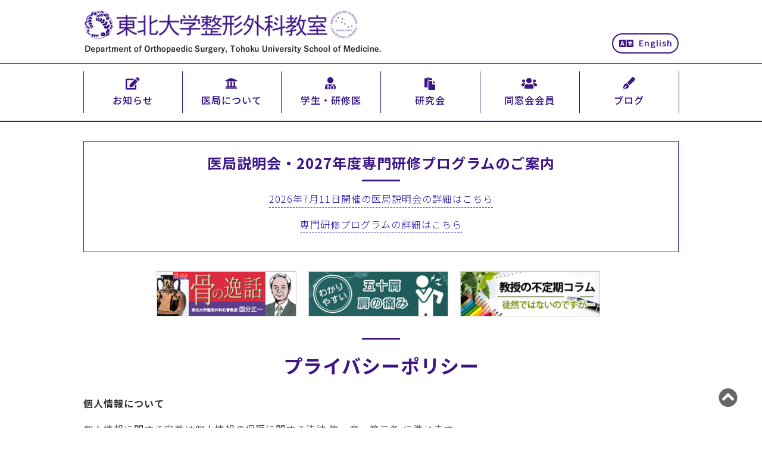

--- FILE ---
content_type: text/html; charset=UTF-8
request_url: https://www.ortho.med.tohoku.ac.jp/privacy.php
body_size: 9906
content:
<!DOCTYPE HTML>
<html lang="ja">
	<head>
		<meta charset="UTF-8">
		<meta name="viewport" content="width=device-width, initial-scale=1, minimum-scale=1, maximum-scale=1, user-scalable=no">
		<title>東北大学整形外科学教室</title>
		<meta name="keywords" content="東北大学整形外科学教室">
		<meta name="description" content="東北大学整形外科学教室">
		<link href="style.css" rel="stylesheet" type="text/css">
		<link href="css/all.css" rel="stylesheet" type="text/css">
		<link rel="shortcut icon" href="img/fav.png" type="image/png">
		<script type="text/javascript" src="js/jquery-3.5.1.js"></script>
		<script type="text/javascript" src="js/mobile-menu.js"></script>

<!-- Global site tag (gtag.js) - Google Analytics -->
<script async src="https://www.googletagmanager.com/gtag/js?id=UA-26033511-1"></script>
<script>
  window.dataLayer = window.dataLayer || [];
  function gtag(){dataLayer.push(arguments);}
  gtag('js', new Date());

  gtag('config', 'UA-26033511-1');
</script>

	</head>
	<body>
		<h1>東北大学整形外科学教室</h1>
		<div class="header">
			<div class="header_title gridContainer">
				<div class="header_logo"><a href="index.php"><img src="img/title.png"></a></div>
				<div class="header_english"><a href="english.php"><i class="fas fa-language"></i>English</a></div>
			</div>
		</div>

		<div class="menu1">
			<ul class="gridContainer">
				<li><a href="information.php"><span><i class="fas menu1-i fa-edit"></i></span><h2>お知らせ</h2></a></li>
				<li><a href="about.php"><span><i class="fas menu1-i fa-university"></i></span><h2>医局について</h2></a></li>
				<li><a href="students.php"><span><i class="fas menu1-i fa-user-md"></i></span><h2>学生・研修医</h2></a></li>
				<li><a href="seminar.php"><span><i class="fas menu1-i fa-paste"></i></span><h2>研究会</h2></a></li>
				<li><a href="member.php"><span><i class="fas menu1-i fa-users"></i></span><h2>同窓会会員</h2></a></li>
				<li><a href="blog.php"><span><i class="fas menu1-i fa-pen-fancy"></i></span><h2>ブログ</h2></a></li>
			</ul>
		</div>

    <div class="menu2"></div>

		<div class="mobile-menu-btn">
			<i class="fa fa-bars" aria-hidden="true"></i>
		</div>
		<div class="mobile-menu">
			<div class="mobile-menu-item"><a href="index.php"><i class="fas fa-home"></i>ホーム</a></div>
			<div class="mobile-menu-item"><a href="information.php"><i class="fas fa-edit"></i>お知らせ</a></div>
			<div class="mobile-menu-item"><a href="about.php"><i class="fas fa-university"></i>医局について</a></div>
			<div class="mobile-menu-item"><a href="students.php"><i class="fas fa-user-md"></i>学生・研修医</a></div>
			<div class="mobile-menu-item"><a href="seminar.php"><i class="fas fa-paste"></i>研究会</a></div>
			<div class="mobile-menu-item"><a href="member.php"><i class="fas fa-users"></i>同窓会会員</a></div>
			<div class="mobile-menu-item"><a href="blog.php"><i class="fas fa-pen-fancy"></i>ブログ</a></div>
			<div class="mobile-menu-item"><a href="english.php"><i class="fas fa-language"></i>English</a></div>
			<div class="mobile-menu-item mobile-menu-btn2"><a href="javascript:void(0)"><i class="far fa-times-circle" aria-hidden="true"></i> 閉じる</a></div>
		</div>

		<div class="wrapper gridContainer">

<div class="container_sp">
	<div class="con_title">医局説明会・2027年度専門研修プログラムのご案内</div>
	<div class="con_border"></div>
	<p align="center"><a href="students.php#exp">2026年7月11日開催の医局説明会の詳細はこちら</a></p>
	<p align="center"><a href="students.php#doctor">専門研修プログラムの詳細はこちら</a></p>
</div>
		<div class="container1" style="padding:0;">
			<div class="middle_banner">
							<div class="bottom_banner_item"><a href="anecdote.php"><img src="img/banner06.png"></a></div>
				<div class="bottom_banner_item"><a href="shoulderstiffnes.php"><img src="img/banner05.png"></a></div>
				<div class="bottom_banner_item"><a href="column_backnumber.php#backnumber"><img src="img/banner12.png"></a></div>			</div>
		</div>

			<div class="container1">
				<div class="container_border"></div>
				<h4>プライバシーポリシー</h4>
        		<!--<div class="container_eng">Privacy Policy</div>-->

    <p><strong>個人情報について</strong></p>
    <p>個人情報に関する定義は個人情報の保護に関する法律 第一章　第二条 に準じます。</p>
    <p>&nbsp;</p>
    <p><strong>個人情報の取得</strong></p>
    <p>東北大学整形外科教室（以下、本サイト）では提供するサービスにおいて、個人情報を取得することがあります。</p>
    <p>&nbsp;</p>
    <p><strong>個人情報の利用目的</strong></p>
    <p>本サイトでは、お客様へサービスを提供することを目的として個人情報を利用いたします。また、よりよいサービスの提供に際して、個人情報を利用いたします。</p>
    <p>&nbsp;</p>
    <p><strong>個人情報の安全管理</strong></p>
    <p>本サイトでは個人情報を厳重に管理し、適切な方法で保守・運用を行います。</p>
    <p>&nbsp;</p>
    <p><strong>個人情報の開示</strong></p>
    <p>当社は、お客様に無断で個人情報を収集し第三者に開示することはありません。ただし、法的手続きにより、個人情報を開示する必要がある場合は、その手続きに則り個人情報を開示することがあります。その保護・管理に関しては第三者機関の定めるところに拠ります。この場合であっても、個人情報が第三者に開示、公表されることはありません。</p>
    <p>&nbsp;</p>
    <p><strong>ご質問・ご意見について</strong></p>
    <p>プライバシーポリシーに関するご質問・ご意見は直接お問合せ下さい。</p>

			<!-- container1 --></div>

		<!-- wrapper --></div>

		<div class="bottom_banner_wrap">
			<div class="bottom_banner gridContainer">
							<div class="bottom_banner_item"><a href="students.php#doctor"><img src="img/banner01.png"></a></div>
				<div class="bottom_banner_item"><a href="observation.php"><img src="img/banner02.png"></a></div>
				<div class="bottom_banner_item"><a href="http://www.sotuken.hosp.tohoku.ac.jp/" target="_blank"><img src="img/banner03.png"></a></div>
				<div class="bottom_banner_item"><a href="theory.php"><img src="img/banner04.png"></a></div>
				<div class="bottom_banner_item"><a href="2011tohokuearthquake.php"><img src="img/banner07.png"></a></div>
				<div class="bottom_banner_item"><a href="http://www.orth-tohoku.bone-info.org/" target="_blank"><img src="img/banner08.png"></a></div>
				<div class="bottom_banner_item"><a href="link.php"><img src="img/banner09.png"></a></div>
				<div class="bottom_banner_item"><a href="seminar_document.php"><img src="img/banner10.png"></a></div>
				<div class="bottom_banner_item"><a href="member_other.php#analysis"><img src="img/banner11.png"></a></div>
				<div class="bottom_banner_item"><a href="daycare.php"><img src="img/banner13.png"></a></div>
				<div class="bottom_banner_item"><a href="reunion.php#kaishi"><img src="img/banner14.png"></a></div>
				<div class="bottom_banner_item"><a href="/sports/" target="_blank"><img src="img/banner15.jpg"></a></div>			</div>
		</div>
		
		<div class="to-top"><a href="#"><i class="fas fa-chevron-circle-up"></i></a></div>
		
		<footer>
			<div class="gridContainer">
				<div class="copy_inner1">
					<div class="copy_img"><a hef="index.php"><img src="img/copy_title.png"></a></div>
					<div class="copy1">東北大学整形外科同窓会 事務局</div>
					<div class="copy2">NPO法人とうほく整形外科 事務局</div>
					<div class="copy3">東北整形災害外科学会 事務局</div>
					<div class="copy4"><i class="fas fa-fw copy-i1 fa-building"></i>〒980-8574　仙台市青葉区星陵町1-1</div>
					<div class="copy5"><a href="tel:0227177245"><i class="fas fa-fw copy-i1 fa-phone-square-alt"></i>022-717-7245</a>　<i class="fas fa-fw copy-i1 fa-fax"></i>022-717-7248</div>
					<div class="copy6">※個々の病気や診療に関するお問合せには、お答えできません。ご了承下さい。</div>
				</div>
				<div class="copy_inner2">
					<ul class="copy_inner3">
						<li><h6><a href="information.php"><i class="fas fa-fw copy-i2 fa-edit"></i>お知らせ</a></h6></li>
						<li><h6><a href="about.php"><i class="fas fa-fw copy-i2 fa-university"></i>医局について</a></h6></li>
						<li><h6><a href="students.php"><i class="fas fa-fw copy-i2 fa-user-md"></i>学生・研修医</a></h6></li>
						<li><h6><a href="seminar.php"><i class="fas fa-fw copy-i2 fa-paste"></i>研究会</a></h6></li>
						<li><h6><a href="member.php"><i class="fas fa-fw copy-i2 fa-users"></i>同窓会会員</a></h6></li>
						<li><h6><a href="blog.php"><i class="fas fa-fw copy-i2 fa-pen-fancy"></i>ブログ</a></h6></li>
					</ul>
					<ul class="copy_inner4">
						<li><h6><a href="english.php"><i class="fas fa-fw copy-i2 fa-language"></i>English</a></h6></li>
						<li><h6><a href="privacy.php"><i class="far fa-fw copy-i2 fa-file-alt"></i>プライバシーポリシー</a></h6></li>
						<li><h6><a href="sitemap.php"><i class="fas fa-fw copy-i2 fa-sitemap"></i>サイトマップ</a></h6></li>
					</ul>
				</div>
			</div>
			<div class="copy_access">
				<div class="gridContainer">総アクセス数：9,098,135</div>
			</div>
			<div class="copyright">&copy; Copyright Department of Orthopaedic Surgery, Tohoku University School of Medicine. All Rights Reserved.</div>
		</footer>
	</body>
</html>

--- FILE ---
content_type: text/css
request_url: https://www.ortho.med.tohoku.ac.jp/style.css
body_size: 24882
content:
@charset "utf-8";
@import url(//fonts.googleapis.com/earlyaccess/notosansjp.css);
/*@import url(//fonts.googleapis.com/earlyaccess/notosansjapanese.css);*/

/*** base ***/
html {
	font-size: 100%;
}
body {
	font-family: 'Noto Sans JP', "ヒラギノ角ゴ Pro W3", 'Hiragino Kaku Gothic Pro', メイリオ, Meiryo, Osaka, "ＭＳ Ｐゴシック", "MS PGothic", sans-serif;
	font-size: 1em;
	color:#333333;
	font-weight: 300;
	letter-spacing: 1px;
	line-height: 1.7;
	margin: 0;
}

.fw100 {font-weight:100;}
.fw300 {font-weight:300;}
.fw400 {font-weight:400;}
.fw500 {font-weight:500;}
.fw700 {font-weight:700;}
.fw900 {font-weight:900;}

img {
	border: none;
	margin: 0;
	padding: 0;
	vertical-align: top;
}
figure {
	display: block;
	margin-block-start: 0;
	margin-block-end: 0;
	margin-inline-start: 0;
	margin-inline-end: 0;
}
ul{
	padding:0;
	margin:0;
	list-style: none;
	margin-block-start: 0em;
	margin-block-end: 0em;
}
li{
	padding:0;
	margin:0;    
}

a{
	color:#1a0dab;
	text-decoration: none;
	padding-top:2px;
	padding-bottom: 2px;
	border-bottom: 1px dashed #1a0dab;
}
a:hover{
	color:#1a0dab;
	text-decoration: none;
	padding-top:2px;
	padding-bottom: 2px;
	border-bottom: 1px dashed #1a0dab;
	opacity: 0.8;
}

/*** header ***/
h1{ display: none; }
h2{
	color:#2c0d82;
	font-size:1rem;
	font-weight: 500;
	margin:0;
	padding:0;
}
h3{
	font-size:1rem;
	color:#333;
	font-weight: 400;
	padding:0;
	margin:0;
	margin-block-start: 0;
	margin-block-end: 0;
}
h4{
	font-size:2rem;
	color:#3D1385;
	text-align: center;
	padding:0.5rem 0;
	margin:0;
	margin-bottom:1rem;
}
h5{
	font-size:1.5rem;
	color:#3D1385;
	padding:1rem 0;
	margin:0;
	display: flex;
	align-items: center;
}
h5::after {
	content: "";
	flex-grow: 1;
	height: 2px;
	display: block;

}
h5::after {
	margin-left: .4em;
	background: #3D1587;
}
h6{
	font-size:0.9rem;
	font-weight: 400;
	padding:0;
	margin:0;
}
p{
	padding:0;
	margin-block-start: 0;
	margin-block-end: 1em;
}

/*** font color ***/
.font-color-purple{
	color:#3D1587;
	font-weight:bold;
}
.font-color-lightblue{
	color:#06A4FF;
	font-weight:bold;
}
.font-color-orange{
	color:#FD9A01;
	font-weight:bold;
}
.font-color-pink{
	color:#FF6867;
	font-weight:bold;
}
.font-color-sand{
	color:#CC9650;
	font-weight:bold;
}
.font-color-red{
	color:crimson;
	font-weight:bold;
}


/*** font awesome ***/
.far, .fas{
	font-size: 1.2rem;
	vertical-align: baseline;
	margin: 0 0.5rem;
	line-height: 1.5;
}
.no-underline{ border-bottom: none !important; }
.fa-file-pdf{ color:#fa0f00; }
.fa-file-word{ color:#185abd; }
.fa-file-excel{ color: #107c41; }
.fa-file-powerpoint{ color:#c43e1c; }
.fa-envelope{ color:#20528F; }
.fa-phone{ color:#666; }
.fa-phone-square-alt{ color:#666; }
.fa-fax{ color:#666; }
.fa-building{ color:#666; }
.fa-rss-square{ color:#ff8800; }
.fa-external-link-alt{ color:#20528F; }
.fa-chevron-circle-right{ color:#3D1587; }
.fa-chevron-right{ color:#3D1587; }
.fa-sticky-note{ color:#f7a901; }
.fa-file-medical{ color:#707070; }
.fa-id-card{ color:#707070; }
.menu1-i{
	font-size:1.3rem;
	margin: 0;
}
.menu2-i{
	font-size: 0.8rem;
	margin: 0.25rem 0.5rem;
	vertical-align: text-bottom;
}
.copy-i1{
	font-size:1rem;
	margin: 0 0.3rem 0 0;
}
.copy-i2{
	font-size:0.8rem;
	margin: 0 0.3rem 0 0;
}

/*** Mobile Layout: 480px and below. ***/
.gridContainer {
	margin-left: auto;
	margin-right: auto;
	width: 96%;
	padding-left: 2%;
	padding-right: 2%;
	overflow: hidden;
}

/*** header ***/
.header{
	width:100%;
	padding: 0.5em 5px;
	box-sizing: border-box;
	background-color: #FFFFFF;
}
.header_title{
	
}
.header_logo{
	width: 85%;
}
.header_logo img{
	width:100%;
}
.header_logo a{
	padding-top:0;
	padding-bottom: 0;
	border-bottom: none;
}
.header_english{
	display: none;
}

/*** menu ***/
.menu1{
	display: none;
}
.menu2{
	border-top: 1px solid #3D1587;
	border-bottom: 1px solid #3D1587;
	margin-bottom:2rem;
}
.menu2 ul{
	padding: 0.5rem 0 0.5rem 0;
}
.menu2 li{
	float: left;
	padding: 0 0.5rem 0 0;
}
.menu2 a{
}

/*** mobile menu ***/
.mobile-menu-btn{
	position: fixed;
	top: 10px;
	right: 10px;
	z-index: 2;
	width: 40px;
	height: 38px;
	display: flex;
	justify-content: center;
	align-items: center;
	background: #3D1587;
	color: #fff;
	border-radius: 5px;
}

/*** mobile menu main ***/
.mobile-menu{
	position: fixed;
	top: 0;
	right: 0;
	z-index: 1;
	width: 70vw;
	height: 70vh;
	display: flex;
	flex-direction: column;
	align-items: center;
	justify-content: center;
	background: #3D1587;
}
.mobile-menu-item{
	width: 100%;
	height: auto;
	padding: .5em 1em;
	text-align: center;
	color: #fff;
	box-sizing: border-box;
}

/*** mobile menu animation ***/
/* before */
.mobile-menu{
	pointer-events: none;
	opacity: 0;
	transition: opacity .1s linear;
}
/* after */
.mobile-menu.is-active{
	pointer-events: auto;
	opacity: 0.9;
}

.mobile-menu a{
	color: #fff;
}
.mobile-menu a:hover{
	color: #fff;
}

/*** wrapper ***/
.wrapper{
	clear:both;
	background-color: #FFF;
	padding-bottom:1em;
}

/*** hero banner ***/
.hero{
	background-color: #FFF;
	/*width:100%;*/
	padding:0;
	/*margin:0 auto 1rem auto;*/
	max-width:1200px;
}
.hero img{
	width:100%;
}

/*** bx-slider custom ***/
.bx-wrapper {
	border: none !important;
	box-shadow: none !important;
	margin: 0 auto 1rem auto !important;
	max-width:1200px !important;
}


/*** container ***/
.container1{
	width:100%;
	box-sizing: border-box;
	padding:0 0.5rem 0 0.5rem;
	margin-bottom:1rem;
	overflow: hidden;
}
.container_border{
	width: 4rem;
	height: 0.5rem;
	border-top: 3px solid #3D1587;
	margin: 0 auto;
}
.container_eng{
	text-align: center;
	font-weight: 500;
	margin-bottom:1rem;
}
.container1 figure{
	width:100%;
	margin-block-end: 1em;
}
.container1 figcaption{
	width:100%;
	text-align: center;
}
.container1 figure img{
	display: block;
	margin:0 auto;
	padding: 0.5rem 1rem;
	max-width: 100%;
	width:90%;
	box-sizing: border-box;
}
.box1-border{
	box-sizing:border-box;
	padding:1rem;
	margin:1rem;
	background-color: #f3f3f3;
	border:1px solid #CCC;
	text-align: center;
}
.container1 li{
	margin-bottom: 0.5rem;
}

/*** 特別なお知らせ ***/
.container_sp{
	border:1px solid #3D1587;
	margin: 0 0 1rem 0;
	padding: 1rem;
}
.con_title{
	font-size: 1.5em;
	color:#3D1587;
	font-weight: bold;
	text-align: center;
}
.con_border{
	width: 4rem;
	height: 3px;
	background-color: #3D1587;
	margin: 0.5rem auto 1rem auto;
}

/*** コロナ対策 ***/
.container_crn{
	border-bottom:1px solid #3D1587;
	margin: 0 0 1rem 0;
	padding: 0 1rem 1rem 1rem;
}
.crn_title{
	font-size: 1rem;
	color:#3D1587;
	font-weight: bold;
	padding-bottom:0.5rem;
}
.crn_con{}


/*** what's new ***/
.whatsnew{}
.whatsnew_title1{
	font-size:1rem;
	color:#3D1587;
	text-align: center;
}
.whatsnew_title1 i{
	font-size:1.5rem;
}
.whatsnew_title2{
	font-size:2rem;
	color:#3D1587;
	font-weight: 500;
	text-align: center;
}
.whatsnew_title3{
	font-size:1rem;
	color:#333;
	text-align: center;
}
.whatsnew ul{
	padding-top:1em;
	padding-bottom:1em;
}
.whatsnew li{
	margin: 0 0 1rem 0;
	padding: 0 1.5rem 0 0.5rem;
	border-bottom: 1px solid #3D1587;
	padding-bottom: 0.5rem;
	position: relative;
}
.whatsnew li::after{
	font-family: 'Font Awesome 5 Free';
	font-weight: 900;
	content: "\f054";
	color:#3D1587;
	position: absolute;
	top: 50%;
	right: 10px;
	margin-top: -12px;
}
.whatsnew a, .whatsnew a:hover{
	border-bottom: none;
}
.whatsnew_list{
	text-align: center;
	padding:0.5rem 1rem;
}
.whatsnew_list a, .whatsnew_list a:hover{
	color:#1a0dab;
	border:1px solid #1a0dab;
	padding:0.5rem 1rem;
	border-radius: 20px;
}
.whatsnew_list a::after{
	font-family: 'Font Awesome 5 Free';
	font-weight: 900;
	content: " \f054";
	color:#3D1587;
}

/*** table ***/
.table1 {
	width:100%;
	display: table;
	border-spacing: 0;
	border-collapse: collapse;
	margin-bottom: 1rem;
}
.table1 th, td{
	display: block;
	width:100%;
	border:1px solid #CCC;
	border-collapse: collapse;
	padding:0.5em 1em;
	box-sizing: border-box;
}
.table1 th{
	background-color: #e6e6e6;
}
.table1-odd td:nth-child(odd){
	background-color: #f3f3f3;
}
.table1-even td:nth-child(even){
	background-color: #f3f3f3;
}
.table1-center td{
	text-align: center;
}

/*** table observation form ***/
.table2 {
	width:100%;
	display: table;
	border-spacing: 0;
	border-collapse: collapse;
	margin-bottom: 1rem;
}
.table2 th, td{
	display: block;
	width:100%;
	border:1px solid #CCC;
	border-collapse: collapse;
	padding:0.5em 1em;
	box-sizing: border-box;
}
.table2 th{
	background-color: #f5f5f5;
	height:100%;
	text-align: left;
	font-weight: 400;
}
.table2 input[type="text"],.table2 input[type="email"], .table2 select, .table2 textarea{
	padding:0.5rem;
	width:100%;
	box-sizing: border-box;
}
.submit-btn1{
	padding:0.5rem 1rem;
	font-size:1rem !important;
	border:2px solid #3D1587;
	font-size:1.5rem;
	background-color: #ebe7f3;
	margin:1rem;
}
.submit-btn1 .far, .submit-btn1 .fas{
	margin:0 0 0 0.5rem;
	vertical-align: text-bottom;
}
.submit-btn2{
	padding:0.5rem 1rem;
	font-size:1rem !important;
	border:2px solid #3D1587;
	font-size:1.5rem;
	background-color: #ebe7f3;
	margin:1rem;
}
.submit-btn2 .far, .submit-btn2 .fas{
	margin:0 0.5rem 0 0;
	vertical-align: text-bottom;
}

/*** list ***/
.ul1{
	padding-left:2em;
	list-style-position: outside;
	list-style-type: circle;
}
.ul1 li{
	margin-bottom: 0.5em;
}
.ul2{
	padding-left:2em;
	list-style-position: outside;
	list-style-type: circle;
}
.ul2 li{
	padding: 0 3rem 0 0;
	margin-bottom: 1em;
	float:left;
}

.ol1{
	padding-left:2em;
	list-style-position: outside;
	list-style-type: decimal;
}
.ol1 li{
	margin-bottom: 0.5em;
}


/*** staff ***/
.staff_photo{
	clear: both;
	overflow: hidden;
	border: solid 1px #BBB;
	padding:2rem;
	margin-bottom: 1rem;
}
.staff_photo figure{
	margin-block-end: 0;
}
.staff_photo img {
	width: 60% !important;
	margin:0 auto;
}

.staff_photo5{
	clear: both;
	overflow: hidden;
	border: solid 1px #BBB;
	padding:0;
	margin-bottom: 1rem;
}
.staff_photo5 p{
	overflow: hidden;
	padding:0 1rem;
}
.staff_photo5 figure{
	margin-block-end: 0;
}
.staff_photo5 img {
	float: left;
	width: 25% !important;
	padding:0.5rem 0rem 0.5rem 1rem !important;
}

.staff_photo5_eng{
	color:#FFF;
	font-size:1.2rem;
	text-align: right;
	font-family:sans-serif;
	font-weight: bold;
	padding: 0.3rem 0.3rem 0 0;
	height: 1.5rem;
}

.eng1{
	background-color:#2f5597;
}
.eng2{
	background-color:#934cc8;
}
.eng3{
	background-color:#44546a;
}

.staff_name5{
	padding:0.5rem 1rem;
	overflow: hidden;
}
.staff_name5_1{
	font-size:1.2rem;
	color:#3D1587;
	font-weight:500;
	margin-right:1rem;
}
.staff_name5_2{
	font-size:1.5rem;
	color:#3D1587;
	font-weight:500;
	margin-right:0;
}
.staff_name5_3{
	display:inline;
	font-size:1rem;
	color:#333333;
	font-weight:300;
	margin-right:1.5rem;
}
.staff_sub6{
	font-weight: 500;
	padding-bottom: 1rem;
	overflow: hidden;
}
.staff_sub6 ul{
	font-weight: 300;
}
.staff_sub6 li{
	list-style: none;
	margin-bottom: 0;
}
.staff_sub6 a{
	border-bottom: none;
}

.staff_sub1{
	margin-bottom: 0.5rem;
	padding:0 1rem;
	overflow: hidden;
}
.staff_sub1 span{
	font-size: 0.8em;
	border: solid 1px #CCC;
	background-color: #FCFCFC;
	padding: 0em 0.2em;
	margin: 0 0.5em 0 0;
	vertical-align: middle;
}
.staff_sub2{
	font-weight: 500;
	padding:0 1rem 1rem 1rem;
	overflow: hidden;
}
.staff_sub2 ul{
	padding-left:2rem;
	font-weight: 300;
}
.staff_sub2 li{
	list-style: circle;
	list-style-position: outside;
	margin-bottom: 0;
}
.staff_sub2 a{
	border-bottom: none;
}
.staff_sub3{
	font-weight: 500;
	padding:0 1rem 1rem 1rem;
	overflow: hidden;
}
.staff_sub3_clear{
	clear:left;
}
.staff_sub3 ul{
	padding-left:2rem;
	font-weight: 300;
}
.staff_sub3 li{
	list-style: circle;
	list-style-position: outside;
	margin-bottom: 0;
	float:left;
	padding-right: 3rem;
}
.staff_sub3 a{
	border-bottom: none;
}
.staff_group{
	overflow: hidden;
}
.staff_gp a{
	border-bottom: none;
}

/*** staff_group ***/
.staff_group{
	display: inline;
}
.staff_group_item{
	text-align: left;
	/*width:80%;*/
	margin-right:0;
	background-color: #3D1587;
	padding:0.5rem 1rem;
	/*margin:0 auto 0.5rem auto;*/
}
.staff_group_item_blank{
	background:none;
}
.staff_group a, .staff_group_item a:hover{
	color:#FFF;
	border-bottom:none;
}
.staff_group span{
	font-size:0.8rem;
	padding-left:0.3rem;
}

.ul_staff{
	list-style-type: none;
	overflow: hidden;
	font-weight: bold;
}
.ul_staff li{
	padding: 0.5rem 1rem;
	margin:0 1rem 1rem 0;
	float:left;
	border:1px solid #3D1587;
}
.ul_staff a{
	border:none;
}
.ul_staff span{
	margin-left:0.3rem;
	font-size:0.8rem;
	font-weight: normal;
}


/*** student ***/
.students_contact{
	border: 1px solid #333;
	background-color: ghostwhite;
	padding: 1rem 1rem 0 1rem;
	text-align: center;
	margin: 2rem;
}


/*** commendation ***/
.commendation{
	font-size: 1.2rem;
	color:#3D1587;
	font-weight: 600;
}
.commendation span{
	font-size: 1rem;
	color: #333;
	font-weight: 400;
}

.commendation_comment {
	position: relative;
	display: inline-block;
	margin: 1rem;
	padding: 0.5rem 1rem;
	background: #f6faff;
	border-radius: 1rem;
}
.commendation_comment:before {
	content: "COMMENT";
	position: absolute;
	top: 0;
	left: 2rem;
	margin-left: -1rem;
	color:#999;
	border: 1rem solid transparent;
}
.commendation_comment p {
	margin: 1.5rem 0 0 0;
	padding: 1rem;
}
.commendation_img50{
	max-width:100%;
	margin:0 auto;
}
.commendation_img25{
	max-width:50%;
	margin:0 auto;
}

/*** information ***/
.info_img75{
	max-width:100%;
	margin:0 auto;
}
.info_img50{
	max-width:100%;
	margin:0 auto;
}
.info_img25{
	max-width:100%;
	margin:0 auto;
}

/*** theory ***/
.theory_detail {
	background:#FAFAFA;
	border:1px solid #ddd;
   	margin:0 0 1rem 0;
	padding:1rem 1rem 0 1rem;
	border-radius: 5px;
}
.theory_title{
	font-weight:bold;
	padding-bottom:0.5rem;
	border-bottom:solid 1px #CCC;
}
.theory_author{
}
.theory_ref{
	text-align: right;
}

/*** blog ***/
.blog_date{
	text-align: right;
}

/*** book ***/
.book_detail {
	background:#FAFAFA;
	border:1px solid #ddd;
   	margin:0 0 1rem 0;
	padding:1rem 1rem 0 1rem;
	border-radius: 5px;
	overflow: hidden;
}
.book_detail figure{
	width:60%;
	margin: 0 auto;
}
.book_title{
	font-weight:bold;
	padding-bottom:0.5rem;
	border-bottom:solid 1px #CCC;
	width: auto;
}
.book_publish{
	text-align: right;
}
.book_author{
	font-weight: bold;
	text-align: right;
}


/*** event ***/
.event_day{
	text-align: right;
}

/*** video ***/
.video1 video{
	padding: 0;
    width: 100%;
    height: auto;
    box-sizing: border-box;
    outline: none !important;
}

/*** research ***/
.research_photo1{
	clear:left;
}
.research_photo1 figure{
	margin-block-end: 0;
}
.research_photo1 img{
	clear:left;
	float: left;
	max-width:50% !important;
	padding:0.5rem 1rem 0.5rem 0rem !important;
}


/*** pc/sp ***/
.pc_only{
	display: none;
}
.sp_only{
	display: inline;
}

/*** to-top ***/
.to-top{
	position: fixed;
	bottom: 0.5rem;
	right: 0; 
}
.to-top a{
	border-bottom: none;
}
.fa-chevron-circle-up{
	font-size:2rem;
	color:#666;
}


/*** bottom banner1 ***/
.bottom_box{
	display: inline;
}
.bottom_box_item{
	text-align: left;
	width:80%;
	margin-right:0;
	background-color: #3D1587;
	padding:0.5rem 1rem;
	margin:0 auto 1rem auto;
}
.bottom_box br{
	display: none;
}
.bottom_box_item a, .bottom_box_item a:hover{
	color:#FFF;
	border-bottom:none;
}
.bb-i{
	font-size:1.2rem;
	margin: 0 0.5rem 0 0;
}

/*** bottom banner2 ***/
.bottom_banner_wrap{
	background-color: #f2f3f5;
	padding-top:2rem;
	padding-bottom: 2rem;
}
.bottom_banner{
	display: flex;
	flex-wrap: wrap;
}
.bottom_banner_item{
	width:49%;
/*
	margin-right:2%;
	margin-bottom:2%;
*/
	margin: 0 1% 2% 1%;
	border:1px solid #ccc;
	box-sizing: border-box;
}
.bottom_banner_item:nth-child(1){
	margin-left:0;
}
.bottom_banner_item:nth-child(2n){
	margin-right:0;
}
.bottom_banner_item:nth-child(2n+1){
	margin-left:0;
}


.bottom_banner_item img{
	width:100%;
}

/*** middle banner2 ***/
.middle_banner_wrap{
	background-color: #f2f3f5;
	padding-top:2rem;
	padding-bottom: 2rem;
}
.middle_banner{
	display: flex;
	flex-wrap: wrap;
	justify-content: center;
}
.middle_banner_item{
	width:49%;
	margin-right:2%;
	margin-bottom:2%;
}
.middle_banner_item:nth-child(2n){
	margin-right:0;
}
.middle_banner_item img{
	width:100%;
}

/*** footer ***/
footer{
	padding:1rem 0 0 0;
}
.copy_inner1{
	font-size:0.8rem;
	float:left;
	width:100%;
	margin-bottom: 1rem;
}
.copy_img{
	padding-bottom: 0.5rem;
}
.copy_img img{
	width:80%;
}
.copy1{
	color:#3D1587;
	font-weight: bold;
	line-height:1.5;
	padding-bottom: 0;
}
.copy2{
	color:#3D1587;
	font-weight: bold;
	line-height:1.5;
	padding-bottom: 0;
}
.copy3{
	color:#3D1587;
	font-weight: bold;
	line-height:1.5;
	padding-bottom: 0.5rem;
}
.copy4{}
.copy5{}
.copy5 a{
	border-bottom:none;
}
.copy6{}
.copy_inner2{
	display: none;
}
.copy_inner3{
	display: none;
}
.copy_inner4{
	display: none;
}
.copy_access{
	font-size:0.8rem;
	background-color: #f2f3f5;
	text-align: right;
	padding:0.5rem 0;
}
.copyright{
	font-size:0.8rem;
	color:#FFF;
	background-color:#3D1587;
	text-align: center;
	padding:0.8rem 0;
}


/* Desktop Layout: 769px to a max of 1232px.  Inherits styles from: Mobile Layout and Tablet Layout. */
@media only screen and (min-width: 769px) {
/*@media only screen and (min-width: 481px) {*/

.gridContainer {
	width: 88.2%;
	max-width: 1000px;
	padding-left: 0;
	padding-right: 0;
	margin: auto;
	margin-left: auto;
	overflow: hidden;
}
/*** header ***/
.header{
	padding: 1em 0;
}
.header_logo{
	float: left;
	max-width:500px;
	width: 60%;
}
.header_logo img{
	width:100%;
}
.header_english{
	display: inherit;
	float: right;
	border: 2px solid #3D1587;
	border-radius: 20px;
	padding: 0 0.5rem 0.2rem 0.3rem;
	margin-top: 2.5rem;
}
.header_english a{
	color:#3D1587;
	border-bottom: none;
	font-size: 0.9rem;
	font-weight: 500;
}
.header_english i{
	padding: 0;
	margin: 0 0.5rem 0 0.3rem;
	vertical-align: text-bottom;
}

/*** menu ***/
.menu1{
	display: block;
	width:100%;
	padding:0;
	padding: 0.8rem 0;
	border-collapse: collapse;
	border-top:1px solid #3D1587;
	border-bottom:1px solid #3D1587;
}
.menu1 ul{
	display: table;
	table-layout: fixed;
	text-align: center;
	margin: 0 auto;
	padding: 0;
}
.menu1 li{
	display: table-cell;
	vertical-align: middle;
	box-sizing: border-box;
	padding: 0.5rem 0;
	border-left:1px solid #3D1587;
	border-right:1px solid #3D1587;
}
.menu1 li:a{
	height: 100%;
}
.menu1 a{
	color:#3D1587;
	border-bottom: none;
	font-weight: bold;
}
.menu2{
	border-top: none;
}
.menu2 ul{
	padding:1rem 0 1rem 0;
}
.menu2 li{
	float: left;
	padding: 0.2rem 2rem 0.2rem 0;
}

/*** mobile menu ***/
.mobile-menu-btn{
	display: none;
}
.mobile-menu{
	display: none;
}

/*** wrapper ***/
.wrapper{
	background-color: #FFF;
	padding-bottom:1em;
}

/*** hero banner ***/

/*** bx-slider custom ***/
.bx-wrapper {
	margin: 0 auto 2rem auto !important;
}

/*** container ***/
.container1{
	width:100%;
	box-sizing: border-box;
	padding:0 0 2rem 0;
	margin-bottom:1rem;
}
.container1 figure img{
	width:auto;
}
.img-orig{ width:auto !important; }
.img10{ width:10% !important; }
.img20{ width:20% !important; }
.img30{ width:30% !important; }
.img40{ width:40% !important; }
.img50{ width:50% !important; }
.img60{ width:50% !important; }
.img70{ width:70% !important; }
.img80{ width:80% !important; }
.img90{ width:90% !important; }


/*** 特別なお知らせ ***/
.container_sp{
	margin: 0 0 2rem 0;
}

/*** コロナ対策 ***/
.container_crn{
	margin: 0 0 2rem 0;
}

/*** what's new ***/
.whatsnew li{
}

/*** table ***/
.table1 th, td{
	display: table-cell;
	vertical-align: inherit;
}
.table1 th, td{
	display: table-cell;
	width:auto;
}
.table1-odd td:nth-child(odd){
	background-color:unset;
}
.table1-even td:nth-child(even){
	background-color:unset;
}
.table1-odd tr:nth-child(odd){
	background-color: #f3f3f3;
}
.table1-even tr:nth-child(even){
	background-color: #f3f3f3;
}

/*** table observation form***/
.table2 th, td{
	display: table-cell;
	vertical-align: inherit;
}
.table2 th, td{
	display: table-cell;
	width:auto;
}

/*** list ***/


/*** staff ***/
.staff_photo5_eng{
	font-size:2rem;
	padding: 0.5rem 1rem 0 0;
	height: 2.6rem;
}
.staff_photo img {
	float: right;
	width: 25% !important;
}
.staff_photo_gs img {
	float: right;
	width: 15% !important;
	padding: 1rem !important;
}

/*** old style ***/
.staff_name span{
	padding:0 0 0 2rem;
}
.staff_name_eng span::before{
	content: none;
	white-space:normal;
}

.ul_staff li{
	width: 12.5rem;
}

/*** staff_group ***/
.staff_group{
	display: flex;
	justify-content: center;
	align-items: center;
	padding-bottom:0.5rem;
}
.staff_group_item{
	text-align: center;
	width:25%;
	margin-right:2%;
	background-color: #3D1587;
	padding-top:0.5rem;
	padding-bottom:0.5rem;
}
.staff_group_item_blank{
	background:none;
}
.staff_group_item:last-child{
	margin-right:0;
}

/*** commendation ***/
.commendation_img50{
	max-width:50%;
}
.commendation_img25{
	max-width:25%;
}

/*** information ***/
.info_img75{
	max-width:75%;
}
.info_img50{
	max-width:50%;
}
.info_img25{
	max-width:25%;
}

/*** book ***/
.book_detail figure{
	width:25%;
	margin:auto;
	float:left;
}
.book_title{
	float: left;
	width: 75%;
}

/*** video ***/
.video1 video{
	padding: 0 5%;
}


/*** to-top ***/
.to-top{
	bottom: 2rem;
	right: 2rem;    
}

/*** bottom banner1 ***/
.bottom_box{
	display: flex;
}
.bottom_box_item{
	text-align: center;
	width:25%;
	margin-right:2%;
	background-color: #3D1587;
	padding-top:4rem;
	padding-bottom:4rem;
}
.bottom_box_item:last-child{
	margin-right:0;
}
.bottom_box br{
	display: inline;
}
.bottom_box_item a, .bottom_box_item a:hover{
	color:#FFF;
	border-bottom:none;
}
.bb-i{
	font-size:2rem;
	margin: 0 0 1rem 0;
}

/*** bottom banner2 ***/
.bottom_banner_wrap{
	background-color: #f2f3f5;
	padding-top:2rem;
	padding-bottom: 2rem;
}
.bottom_banner{
	display: flex;
	flex-wrap: wrap;
}
.bottom_banner_item{
	width:23.5%;
/*
	margin-right:2%;
	margin-bottom:2%;
*/
	margin:0 1% 2% 1%;
}
.bottom_banner_item:nth-child(1){
	margin-left:0;
}
.bottom_banner_item:nth-child(2n){
	margin-right:1%;
}
.bottom_banner_item:nth-child(2n+1){
	margin-left:1%;
}
.bottom_banner_item:nth-child(4n){
	margin-right:0;
}
.bottom_banner_item:nth-child(4n+1){
	margin-left:0;
}


.bottom_banner_item img{
	width:100%;
}

/*** middle banner2 ***/
.middle_banner_wrap{
	background-color: #f2f3f5;
	padding-top:2rem;
	padding-bottom: 2rem;
}
.middle_banner{
	display: flex;
	flex-wrap: wrap;
	justify-content: center;
	/*justify-content: left;*/
}
.middle_banner_item{
	width:23.5%;
	margin-right:2%;
	margin-bottom:2%;
}
.middle_banner_item:nth-child(2n){
	margin-right:2%;
}
.middle_banner_item:nth-child(4n){
	margin-right:0;
}
.middle_banner_item img{
	width:100%;
}

/*** footer ***/
footer{
	padding:2rem 0 0 0;
}
.copy_inner1{
	width:59%;
	border-right: 1px solid #3D1587;
	margin-bottom: 2rem;
}
.copy_inner2{
	display: inline;
	float:left;
	width:40%;
}
.copy_inner2 ul{
	font-size:0.9rem;
}
.copy_inner2 li{}

.copy_inner3{
	display: inline;
	float:left;
	width:40%;
	margin-left:1.5rem;
}
.copy_inner3 li{
	padding-bottom: 0.2rem;
}
.copy_inner3 a{
	color:#3D1587;
	border-bottom: none;
}
.copy_inner4{
	display: inline;
	float:right;
	width:50%;
}
.copy_inner4 li{
	padding-bottom: 0.5rem;
}
.copy_inner4 a{
	color:#3D1587;
	border-bottom: none;
}

/*** pc/sp ***/
.pc_only{
	display: inline;
}
.sp_only{
	display: none;
}


}

--- FILE ---
content_type: application/javascript
request_url: https://www.ortho.med.tohoku.ac.jp/js/mobile-menu.js
body_size: 265
content:
$(document).ready(function(){

    $('.mobile-menu-btn').on('click', function(){
        $('.mobile-menu').toggleClass('is-active');
    });
    $('.mobile-menu-btn2').on('click', function(){
        $('.mobile-menu').toggleClass('is-active');
    });

});